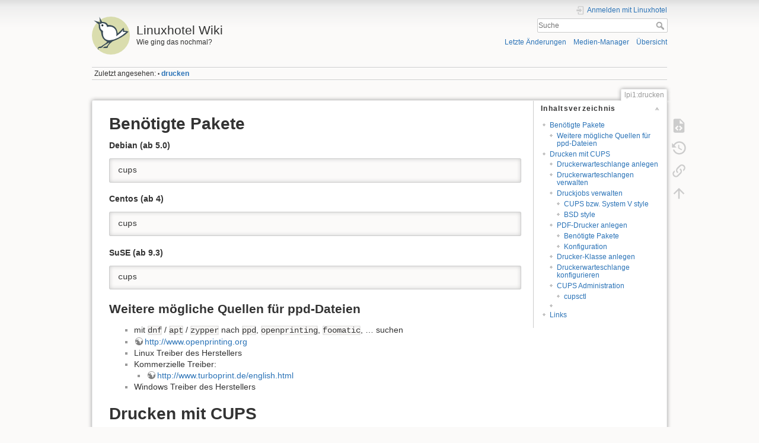

--- FILE ---
content_type: text/html; charset=utf-8
request_url: https://wiki.lab.linuxhotel.de/doku.php/lpi1:drucken
body_size: 6124
content:
<!DOCTYPE html>
<html lang="de-informal" dir="ltr" class="no-js">
<head>
    <meta charset="utf-8" />
    <title>lpi1:drucken [Linuxhotel Wiki]</title>
    <script>(function(H){H.className=H.className.replace(/\bno-js\b/,'js')})(document.documentElement)</script>
    <meta name="generator" content="DokuWiki"/>
<meta name="theme-color" content="#008800"/>
<meta name="robots" content="index,follow"/>
<meta name="keywords" content="lpi1,drucken"/>
<link rel="search" type="application/opensearchdescription+xml" href="/lib/exe/opensearch.php" title="Linuxhotel Wiki"/>
<link rel="start" href="/"/>
<link rel="contents" href="/doku.php/lpi1:drucken?do=index" title="Übersicht"/>
<link rel="manifest" href="/lib/exe/manifest.php"/>
<link rel="alternate" type="application/rss+xml" title="Letzte Änderungen" href="/feed.php"/>
<link rel="alternate" type="application/rss+xml" title="Aktueller Namensraum" href="/feed.php?mode=list&amp;ns=lpi1"/>
<link rel="alternate" type="text/html" title="Reines HTML" href="/doku.php/lpi1:drucken?do=export_xhtml"/>
<link rel="alternate" type="text/plain" title="Wiki Markup" href="/doku.php/lpi1:drucken?do=export_raw"/>
<link rel="canonical" href="https://wiki.lab.linuxhotel.de/doku.php/lpi1:drucken"/>
<link rel="stylesheet" type="text/css" href="/lib/exe/css.php?t=dokuwiki&amp;tseed=3d355b67c50ae5c0e49fb4711524bcd9"/>
<!--[if gte IE 9]><!-->
<script type="text/javascript">/*<![CDATA[*/var NS='lpi1';var JSINFO = {"plugin_folded":{"hide":"hide","reveal":"reveal"},"id":"lpi1:drucken","namespace":"lpi1","ACT":"show","useHeadingNavigation":0,"useHeadingContent":0};
/*!]]>*/</script>
<script type="text/javascript" charset="utf-8" src="/lib/exe/jquery.php?tseed=23f888679b4f1dc26eef34902aca964f"></script>
<script type="text/javascript" charset="utf-8" src="/lib/exe/js.php?t=dokuwiki&amp;tseed=3d355b67c50ae5c0e49fb4711524bcd9"></script>
<!--<![endif]-->
    <meta name="viewport" content="width=device-width,initial-scale=1" />
    <link rel="shortcut icon" href="/lib/exe/fetch.php/wiki:favicon.ico" />
<link rel="apple-touch-icon" href="/lib/tpl/dokuwiki/images/apple-touch-icon.png" />
    </head>

<body>
    <div id="dokuwiki__site"><div id="dokuwiki__top" class="site dokuwiki mode_show tpl_dokuwiki     ">

        
<!-- ********** HEADER ********** -->
<div id="dokuwiki__header"><div class="pad group">

    
    <div class="headings group">
        <ul class="a11y skip">
            <li><a href="#dokuwiki__content">zum Inhalt springen</a></li>
        </ul>

        <h1><a href="/doku.php/start"  accesskey="h" title="[H]"><img src="/lib/exe/fetch.php/wiki:logo.png" width="64" height="64" alt="" /> <span>Linuxhotel Wiki</span></a></h1>
                    <p class="claim">Wie ging das nochmal?</p>
            </div>

    <div class="tools group">
        <!-- USER TOOLS -->
                    <div id="dokuwiki__usertools">
                <h3 class="a11y">Benutzer-Werkzeuge</h3>
                <ul>
                    <li class="action login"><a href="/doku.php/lpi1:drucken?do=login&amp;sectok=" title="Anmelden mit Linuxhotel" rel="nofollow"><span>Anmelden mit Linuxhotel</span><svg xmlns="http://www.w3.org/2000/svg" width="24" height="24" viewBox="0 0 24 24"><path d="M10 17.25V14H3v-4h7V6.75L15.25 12 10 17.25M8 2h9a2 2 0 0 1 2 2v16a2 2 0 0 1-2 2H8a2 2 0 0 1-2-2v-4h2v4h9V4H8v4H6V4a2 2 0 0 1 2-2z"/></svg></a></li>                </ul>
            </div>
        
        <!-- SITE TOOLS -->
        <div id="dokuwiki__sitetools">
            <h3 class="a11y">Webseiten-Werkzeuge</h3>
            <form action="/doku.php/start" method="get" role="search" class="search doku_form" id="dw__search" accept-charset="utf-8"><input type="hidden" name="do" value="search" /><input type="hidden" name="id" value="lpi1:drucken" /><div class="no"><input name="q" type="text" class="edit" title="[F]" accesskey="f" placeholder="Suche" autocomplete="on" id="qsearch__in" value="" /><button value="1" type="submit" title="Suche">Suche</button><div id="qsearch__out" class="ajax_qsearch JSpopup"></div></div></form>            <div class="mobileTools">
                <form action="/doku.php" method="get" accept-charset="utf-8"><div class="no"><input type="hidden" name="id" value="lpi1:drucken" /><select name="do" class="edit quickselect" title="Werkzeuge"><option value="">Werkzeuge</option><optgroup label="Seiten-Werkzeuge"><option value="edit">Zeige Quelltext</option><option value="revisions">Ältere Versionen</option><option value="backlink">Links hierher</option></optgroup><optgroup label="Webseiten-Werkzeuge"><option value="recent">Letzte Änderungen</option><option value="media">Medien-Manager</option><option value="index">Übersicht</option></optgroup><optgroup label="Benutzer-Werkzeuge"><option value="login">Anmelden mit Linuxhotel</option></optgroup></select><button type="submit">&gt;</button></div></form>            </div>
            <ul>
                <li class="action recent"><a href="/doku.php/lpi1:drucken?do=recent" title="Letzte Änderungen [r]" rel="nofollow" accesskey="r">Letzte Änderungen</a></li><li class="action media"><a href="/doku.php/lpi1:drucken?do=media&amp;ns=lpi1" title="Medien-Manager" rel="nofollow">Medien-Manager</a></li><li class="action index"><a href="/doku.php/lpi1:drucken?do=index" title="Übersicht [x]" rel="nofollow" accesskey="x">Übersicht</a></li>            </ul>
        </div>

    </div>

    <!-- BREADCRUMBS -->
            <div class="breadcrumbs">
                                        <div class="trace"><span class="bchead">Zuletzt angesehen:</span> <span class="bcsep">•</span> <span class="curid"><bdi><a href="/doku.php/lpi1:drucken"  class="breadcrumbs" title="lpi1:drucken">drucken</a></bdi></span></div>
                    </div>
    


    <hr class="a11y" />
</div></div><!-- /header -->

        <div class="wrapper group">

            
            <!-- ********** CONTENT ********** -->
            <div id="dokuwiki__content"><div class="pad group">
                
                <div class="pageId"><span>lpi1:drucken</span></div>

                <div class="page group">
                                                            <!-- wikipage start -->
                    <!-- TOC START -->
<div id="dw__toc" class="dw__toc">
<h3 class="toggle">Inhaltsverzeichnis</h3>
<div>

<ul class="toc">
<li class="level1"><div class="li"><a href="#benoetigte_pakete">Benötigte Pakete</a></div>
<ul class="toc">
<li class="level2"><div class="li"><a href="#weitere_moegliche_quellen_fuer_ppd-dateien">Weitere mögliche Quellen für ppd-Dateien</a></div></li>
</ul>
</li>
<li class="level1"><div class="li"><a href="#drucken_mit_cups">Drucken mit CUPS</a></div>
<ul class="toc">
<li class="level2"><div class="li"><a href="#druckerwarteschlange_anlegen">Druckerwarteschlange anlegen</a></div></li>
<li class="level2"><div class="li"><a href="#druckerwarteschlangen_verwalten">Druckerwarteschlangen verwalten</a></div></li>
<li class="level2"><div class="li"><a href="#druckjobs_verwalten">Druckjobs verwalten</a></div>
<ul class="toc">
<li class="level3"><div class="li"><a href="#cups_bzw_system_v_style">CUPS bzw. System V style</a></div></li>
<li class="level3"><div class="li"><a href="#bsd_style">BSD style</a></div></li>
</ul>
</li>
<li class="level2"><div class="li"><a href="#pdf-drucker_anlegen">PDF-Drucker anlegen</a></div>
<ul class="toc">
<li class="level3"><div class="li"><a href="#benoetigte_pakete1">Benötigte Pakete</a></div></li>
<li class="level3"><div class="li"><a href="#konfiguration">Konfiguration</a></div></li>
</ul>
</li>
<li class="level2"><div class="li"><a href="#drucker-klasse_anlegen">Drucker-Klasse anlegen</a></div></li>
<li class="level2"><div class="li"><a href="#druckerwarteschlange_konfigurieren">Druckerwarteschlange konfigurieren</a></div></li>
<li class="level2"><div class="li"><a href="#cups_administration">CUPS Administration</a></div>
<ul class="toc">
<li class="level3"><div class="li"><a href="#cupsctl">cupsctl</a></div></li>
</ul>
</li>
<li class="level2"><div class="li"><a href="#section"></a></div></li>
</ul>
</li>
<li class="level1"><div class="li"><a href="#links">Links</a></div></li>
</ul>
</div>
</div>
<!-- TOC END -->

<h1 class="sectionedit1" id="benoetigte_pakete">Benötigte Pakete</h1>
<div class="level1">

</div>

<h4 id="debian_ab_50">Debian (ab 5.0)</h4>
<div class="level4">
<pre class="code">cups</pre>

</div>

<h4 id="centos_ab_4">Centos (ab 4)</h4>
<div class="level4">
<pre class="code">cups</pre>

</div>

<h4 id="suse_ab_93">SuSE (ab 9.3)</h4>
<div class="level4">
<pre class="code">cups</pre>

</div>

<h2 class="sectionedit2" id="weitere_moegliche_quellen_fuer_ppd-dateien">Weitere mögliche Quellen für ppd-Dateien</h2>
<div class="level2">
<ul>
<li class="level1"><div class="li"> mit <code>dnf</code> / <code>apt</code> / <code>zypper</code> nach <code>ppd</code>, <code>openprinting</code>, <code>foomatic</code>, … suchen</div>
</li>
<li class="level1"><div class="li"> <a href="http://www.openprinting.org" class="urlextern" title="http://www.openprinting.org" rel="nofollow">http://www.openprinting.org</a></div>
</li>
<li class="level1"><div class="li"> Linux Treiber des Herstellers</div>
</li>
<li class="level1 node"><div class="li"> Kommerzielle Treiber: </div>
<ul>
<li class="level2"><div class="li"> <a href="http://www.turboprint.de/english.html" class="urlextern" title="http://www.turboprint.de/english.html" rel="nofollow">http://www.turboprint.de/english.html</a></div>
</li>
</ul>
</li>
<li class="level1"><div class="li"> Windows Treiber des Herstellers</div>
</li>
</ul>

</div>

<h1 class="sectionedit3" id="drucken_mit_cups">Drucken mit CUPS</h1>
<div class="level1">

</div>

<h2 class="sectionedit4" id="druckerwarteschlange_anlegen">Druckerwarteschlange anlegen</h2>
<div class="level2">

<p>
ppd-Datei testen ( bei vielen Druckern <sup><a href="#fn__1" id="fnt__1" class="fn_top">1)</a></sup> mit <a href="https://de.wikipedia.org/wiki/Internet Printing Protocol#IPP_Everywhere" class="interwiki iw_wpde" title="https://de.wikipedia.org/wiki/Internet Printing Protocol#IPP_Everywhere">IPP Everywhere</a> Unterstützung braucht man keine )
</p>
<pre class="code">cupstestppd Kyocera_FS-C5020N_de.ppd</pre>

<p>
Drucker mit Backend anzeigen:
</p>
<pre class="code">lpstat -v</pre>

<p>
Backend anzeigen
</p>
<pre class="code">lpinfo -v</pre>

<p>
Druckerwarteschlange anlegen
</p>
<pre class="code">lpadmin -p kyocera2 -E -v socket://kyocera2.linuxhotel.de:9100 -P Kyocera_FS-C5020N_de.ppd </pre>

<p>
oder bei Druckern mit <a href="https://de.wikipedia.org/wiki/Internet Printing Protocol#IPP_Everywhere" class="interwiki iw_wpde" title="https://de.wikipedia.org/wiki/Internet Printing Protocol#IPP_Everywhere">IPP Everywhere</a>
</p>
<pre class="code">lpadmin -p printer1 -E -v ipp://printer1.orga.linuxhotel.de/ipp -m everywhere</pre>

<p>
Druckerwarteschlange löschen
</p>
<pre class="code">lpadmin -x printer1</pre>

<p>
Doku: <a href="https://www.cups.org/doc/admin.html" class="urlextern" title="https://www.cups.org/doc/admin.html" rel="nofollow">https://www.cups.org/doc/admin.html</a>
</p>

</div>

<h2 class="sectionedit5" id="druckerwarteschlangen_verwalten">Druckerwarteschlangen verwalten</h2>
<div class="level2">

</div>

<h4 id="warteschlange_abschalten">Warteschlange abschalten</h4>
<div class="level4">

<p>
Warteschlange soll Druckjobs ablehnen
</p>
<pre class="code">reject kyocera2</pre>

</div>

<h5 id="testen">testen</h5>
<div class="level5">
<pre class="code">lpc status kyocera2</pre>

</div>

<h4 id="warteschlange_einschalten">Warteschlange einschalten</h4>
<div class="level4">

<p>
Warteschlange soll Druckjobs annehmen
</p>
<pre class="code">accept kyocera2</pre>

</div>

<h4 id="drucker_anhalten">Drucker anhalten</h4>
<div class="level4">

<p>
Es sollen keine Druckjobs an den Drucker gesendet werden
</p>
<pre class="code">cupsdisable kyocera2</pre>

</div>

<h4 id="drucker_fortsetzen">Drucker fortsetzen</h4>
<div class="level4">

<p>
Es sollen Druckjobs an den Drucker gesendet werden
</p>
<pre class="code">cupsenable kyocera2</pre>

</div>

<h2 class="sectionedit6" id="druckjobs_verwalten">Druckjobs verwalten</h2>
<div class="level2">

</div>

<h3 class="sectionedit7" id="cups_bzw_system_v_style">CUPS bzw. System V style</h3>
<div class="level3">

<p>
Drucker anzeigen:
</p>
<pre class="code">lpstat -p -d</pre>

<p>
Testseite drucken:
</p>
<pre class="code">lp -d kyocera2 /usr/share/cups/data/testprint</pre>

<p>
Warteschlange anzeigen:
</p>
<pre class="code">lpstat -o</pre>

<p>
Druckjob aus Warteschlange entfernen:
</p>
<pre class="code">cancel 1</pre>

</div>

<h3 class="sectionedit8" id="bsd_style">BSD style</h3>
<div class="level3">

<p>
Drucker anzeigen:
</p>
<pre class="code">lpc status</pre>

<p>
oder
</p>
<pre class="code">/usr/sbin/lpc status</pre>

<p>
Testseite drucken:
</p>
<pre class="code">lpr -P kyocera2 /usr/share/cups/data/testprint</pre>

<p>
Warteschlange anzeigen:
</p>
<pre class="code">lpq -a</pre>

<p>
Druckjob aus Warteschlange entfernen:
</p>
<pre class="code">lprm 1</pre>

</div>

<h2 class="sectionedit9" id="pdf-drucker_anlegen">PDF-Drucker anlegen</h2>
<div class="level2">

</div>

<h3 class="sectionedit10" id="benoetigte_pakete1">Benötigte Pakete</h3>
<div class="level3">

</div>

<h4 id="debian_50">Debian 5.0</h4>
<div class="level4">
<pre class="code">cups-pdf</pre>

</div>

<h3 class="sectionedit11" id="konfiguration">Konfiguration</h3>
<div class="level3">
<pre class="code">lpadmin -p pdf -E -v cups-pdf:/</pre>

</div>

<h2 class="sectionedit12" id="drucker-klasse_anlegen">Drucker-Klasse anlegen</h2>
<div class="level2">

<p>
Drucker-Klasse anlegen:
</p>
<pre class="code">lpadmin -p kyocera2 -c beide</pre>

<p>
Drucker zu Klasse hinzufügen:
</p>
<pre class="code">lpadmin -p pdf -c beide</pre>

<p>
Druck-Job von Drucker auf Klasse verschieben:
</p>
<pre class="code">/usr/sbin/lpmove 2 beide</pre>

</div>

<h2 class="sectionedit13" id="druckerwarteschlange_konfigurieren">Druckerwarteschlange konfigurieren</h2>
<div class="level2">

<p>
Optionen anzeigen:
</p>
<pre class="code">lpoptions -p kyocera</pre>

<p>
Optionen ändern:
</p>
<pre class="code">lpoptions -p kyocera -o PageSize=A4</pre>

</div>

<h2 class="sectionedit14" id="cups_administration">CUPS Administration</h2>
<div class="level2">

</div>

<h3 class="sectionedit15" id="cupsctl">cupsctl</h3>
<div class="level3">

<p>
Remote-Administration erlauben<br/>

Listen on *
</p>
<pre class="code">cupsctl --remote-admin</pre>

<p>
Zugriffe erlauben
</p>
<pre class="code">cupsctl --remote-any</pre>

<p>
Rückgängig machen
</p>
<pre class="code">cupsctl --no-remote-any
cupsctl --no-remote-admin</pre>

<p>
Keine Drucker im Netz anbieten
</p>
<pre class="code">cupsctl --[no-]share-printers</pre>

<p>
Druckaufträge für alle Benutzer abbrechbar machen
</p>
<pre class="code">cupsctl --[no-]user-cancel-any</pre>

</div>

<h5 id="web631_ausschalten">Web :631 ausschalten</h5>
<div class="level5">
<pre class="code">cupsctl WebInterface=no</pre>

</div>

<h5 id="anschalten">anschalten</h5>
<div class="level5">
<pre class="code">cupsctl WebInterface=yes</pre>

</div>
<div class="level2">
<ul>
<li class="level1"><div class="li"> KDE Kontrollzentrum <code>kcontrol</code></div>
</li>
<li class="level1"><div class="li"> Weboberfläche mit Dokumentation <a href="http://localhost:631" class="urlextern" title="http://localhost:631" rel="nofollow">http://localhost:631</a></div>
</li>
</ul>

<p>
Läuft <code>cupsd</code> nicht als root „lp“ <sup><a href="#fn__2" id="fnt__2" class="fn_top">2)</a></sup> ( default bei SuSE ),  dann kann <code>cupsd</code> nicht gegen die Datei <code>/etc/shadow</code> authentifizieren. Für den Fall bietet CUPS die Möglichkeit eine CUPS-eigene Passwort-Datei zu nutzen. Bei SuSE ist das wie folgt gelöst:
<code>/etc/cups/cups.conf</code>:
</p>
<pre class="file">&lt;Location /admin&gt;</pre>

<p>
..
</p>
<pre class="file">  AuthType BasicDigest
  AuthClass Group
  AuthGroupName sys</pre>

<p>
Einen CUPS-Benutzer legt man dann mit dem Befehl <code>lppasswd -g sys -a   <em>name</em></code> an. <sup><a href="#fn__3" id="fnt__3" class="fn_top">3)</a></sup>
</p>

</div>

<h1 class="sectionedit16" id="links">Links</h1>
<div class="level1">
<ul>
<li class="level1"><div class="li"> <a href="http://de.wikipedia.org/wiki/Common_Unix_Printing_System" class="urlextern" title="http://de.wikipedia.org/wiki/Common_Unix_Printing_System" rel="nofollow">http://de.wikipedia.org/wiki/Common_Unix_Printing_System</a></div>
</li>
<li class="level1"><div class="li"> <a href="http://www.openprinting.org/" class="urlextern" title="http://www.openprinting.org/" rel="nofollow">http://www.openprinting.org/</a></div>
</li>
<li class="level1"><div class="li"> <a href="http://de.opensuse.org/SDB:CUPS_in_aller_K%C3%BCrze" class="urlextern" title="http://de.opensuse.org/SDB:CUPS_in_aller_K%C3%BCrze" rel="nofollow">http://de.opensuse.org/SDB:CUPS_in_aller_K%C3%BCrze</a></div>
</li>
</ul>

</div>
<div class="footnotes">
<div class="fn"><sup><a href="#fnt__1" id="fn__1" class="fn_bot">1)</a></sup> 
<div class="content"> ca. ab 2016  </div></div>
<div class="fn"><sup><a href="#fnt__2" id="fn__2" class="fn_bot">2)</a></sup> 
<div class="content">Einstellbar über die Parameter <code>User</code> und <code>RunAsUser</code> in der Datei <code>/etc/cups/cupsd.conf</code></div></div>
<div class="fn"><sup><a href="#fnt__3" id="fn__3" class="fn_bot">3)</a></sup> 
<div class="content"> Alternativ kann man auch über den Parameter <code>Group</code> in der Datei <code>/etc/cups/cupsd.conf</code> den <code>cupsd</code> unter der Unix-Gruppe „shadow“ laufen lassen, der Unix-Gruppe „shadow“ Leserechte für die Datei „/etc/shadow“ geben und den Parameter <code>AuthType</code> auf Basic stellen.  </div></div>
</div>

                    <!-- wikipage stop -->
                                    </div>

                <div class="docInfo"><bdi>lpi1/drucken.txt</bdi> · Zuletzt geändert: 2025/09/19 06:34 (Externe Bearbeitung)</div>

                            </div></div><!-- /content -->

            <hr class="a11y" />

            <!-- PAGE ACTIONS -->
            <div id="dokuwiki__pagetools">
                <h3 class="a11y">Seiten-Werkzeuge</h3>
                <div class="tools">
                    <ul>
                        <li class="source"><a href="/doku.php/lpi1:drucken?do=edit" title="Zeige Quelltext [v]" rel="nofollow" accesskey="v"><span>Zeige Quelltext</span><svg xmlns="http://www.w3.org/2000/svg" width="24" height="24" viewBox="0 0 24 24"><path d="M13 9h5.5L13 3.5V9M6 2h8l6 6v12a2 2 0 0 1-2 2H6a2 2 0 0 1-2-2V4c0-1.11.89-2 2-2m.12 13.5l3.74 3.74 1.42-1.41-2.33-2.33 2.33-2.33-1.42-1.41-3.74 3.74m11.16 0l-3.74-3.74-1.42 1.41 2.33 2.33-2.33 2.33 1.42 1.41 3.74-3.74z"/></svg></a></li><li class="revs"><a href="/doku.php/lpi1:drucken?do=revisions" title="Ältere Versionen [o]" rel="nofollow" accesskey="o"><span>Ältere Versionen</span><svg xmlns="http://www.w3.org/2000/svg" width="24" height="24" viewBox="0 0 24 24"><path d="M11 7v5.11l4.71 2.79.79-1.28-4-2.37V7m0-5C8.97 2 5.91 3.92 4.27 6.77L2 4.5V11h6.5L5.75 8.25C6.96 5.73 9.5 4 12.5 4a7.5 7.5 0 0 1 7.5 7.5 7.5 7.5 0 0 1-7.5 7.5c-3.27 0-6.03-2.09-7.06-5h-2.1c1.1 4.03 4.77 7 9.16 7 5.24 0 9.5-4.25 9.5-9.5A9.5 9.5 0 0 0 12.5 2z"/></svg></a></li><li class="backlink"><a href="/doku.php/lpi1:drucken?do=backlink" title="Links hierher" rel="nofollow"><span>Links hierher</span><svg xmlns="http://www.w3.org/2000/svg" width="24" height="24" viewBox="0 0 24 24"><path d="M10.59 13.41c.41.39.41 1.03 0 1.42-.39.39-1.03.39-1.42 0a5.003 5.003 0 0 1 0-7.07l3.54-3.54a5.003 5.003 0 0 1 7.07 0 5.003 5.003 0 0 1 0 7.07l-1.49 1.49c.01-.82-.12-1.64-.4-2.42l.47-.48a2.982 2.982 0 0 0 0-4.24 2.982 2.982 0 0 0-4.24 0l-3.53 3.53a2.982 2.982 0 0 0 0 4.24m2.82-4.24c.39-.39 1.03-.39 1.42 0a5.003 5.003 0 0 1 0 7.07l-3.54 3.54a5.003 5.003 0 0 1-7.07 0 5.003 5.003 0 0 1 0-7.07l1.49-1.49c-.01.82.12 1.64.4 2.43l-.47.47a2.982 2.982 0 0 0 0 4.24 2.982 2.982 0 0 0 4.24 0l3.53-3.53a2.982 2.982 0 0 0 0-4.24.973.973 0 0 1 0-1.42z"/></svg></a></li><li class="top"><a href="#dokuwiki__top" title="Nach oben [t]" rel="nofollow" accesskey="t"><span>Nach oben</span><svg xmlns="http://www.w3.org/2000/svg" width="24" height="24" viewBox="0 0 24 24"><path d="M13 20h-2V8l-5.5 5.5-1.42-1.42L12 4.16l7.92 7.92-1.42 1.42L13 8v12z"/></svg></a></li>                    </ul>
                </div>
            </div>
        </div><!-- /wrapper -->

        
<!-- ********** FOOTER ********** -->
<div id="dokuwiki__footer"><div class="pad">
    <div class="license">Falls nicht anders bezeichnet, ist der Inhalt dieses Wikis unter der folgenden Lizenz veröffentlicht: <bdi><a href="http://creativecommons.org/licenses/by-nc-sa/4.0/" rel="license" class="urlextern">CC Attribution-Noncommercial-Share Alike 4.0 International</a></bdi></div>
    <div class="buttons">
        <a href="http://creativecommons.org/licenses/by-nc-sa/4.0/" rel="license"><img src="/lib/images/license/button/cc-by-nc-sa.png" alt="CC Attribution-Noncommercial-Share Alike 4.0 International" /></a>        <a href="https://www.dokuwiki.org/donate" title="Donate" ><img
            src="/lib/tpl/dokuwiki/images/button-donate.gif" width="80" height="15" alt="Donate" /></a>
        <a href="https://php.net" title="Powered by PHP" ><img
            src="/lib/tpl/dokuwiki/images/button-php.gif" width="80" height="15" alt="Powered by PHP" /></a>
        <a href="//validator.w3.org/check/referer" title="Valid HTML5" ><img
            src="/lib/tpl/dokuwiki/images/button-html5.png" width="80" height="15" alt="Valid HTML5" /></a>
        <a href="//jigsaw.w3.org/css-validator/check/referer?profile=css3" title="Valid CSS" ><img
            src="/lib/tpl/dokuwiki/images/button-css.png" width="80" height="15" alt="Valid CSS" /></a>
        <a href="http://www.debian.org" title="Run on Debian" ><img
            src="/lib/tpl/dokuwiki/images/button-debian.png" width="80" height="15" alt="Run on Debian" /></a>
        <a href="https://dokuwiki.org/" title="Driven by DokuWiki" ><img
            src="/lib/tpl/dokuwiki/images/button-dw.png" width="80" height="15" alt="Driven by DokuWiki" /></a>
    </div>
</div></div><!-- /footer -->

    </div></div><!-- /site -->

    <div class="no"><img src="/lib/exe/indexer.php?id=lpi1%3Adrucken&amp;1768972394" width="2" height="1" alt="" /></div>
    <div id="screen__mode" class="no"></div></body>
</html>
